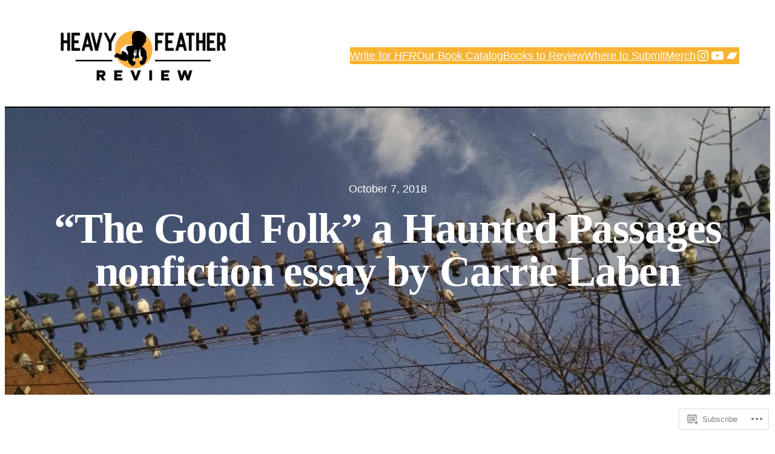

--- FILE ---
content_type: text/css;charset=utf-8
request_url: https://s0.wp.com/?custom-css=1&csblog=2r4Jb&cscache=6&csrev=197
body_size: 57
content:
.hanging-indent{margin-left:.5in;text-indent:-.5in}.special{background-color:#fff}body{font-family:'Source Sans Pro', sans-serif !important}.infinity li{list-style-image:url('https://heavyfeatherreview.files.wordpress.com/2024/03/screenshot-2024-03-13-092012-3.png')}.rotated-text{transform:rotate(45deg)}